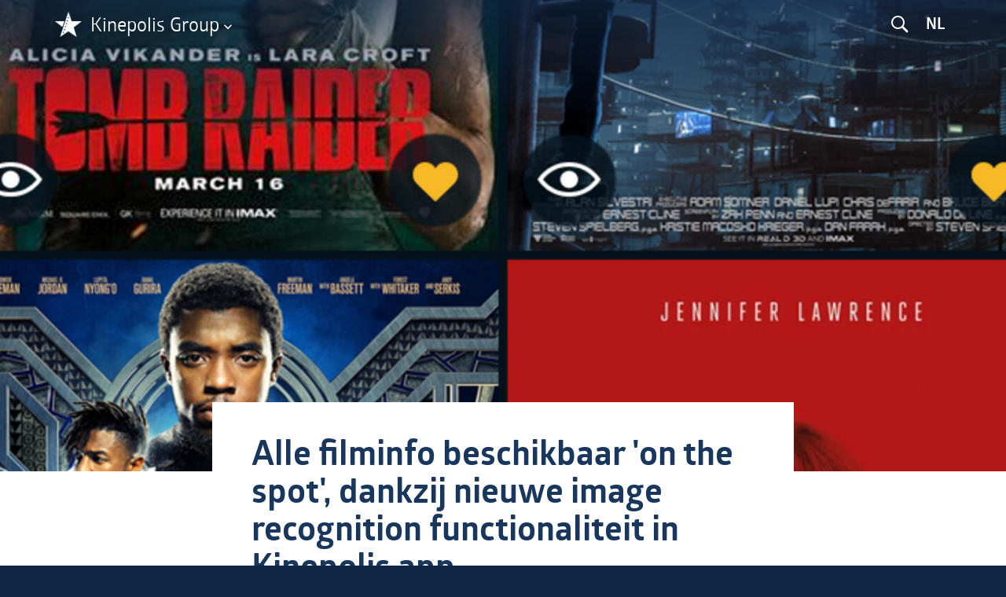

--- FILE ---
content_type: text/html; charset=UTF-8
request_url: https://corporate.kinepolis.com/nl/persberichten/alle-filminfo-beschikbaar-spot-dankzij-nieuwe-image-recognition-functionaliteit
body_size: 7420
content:
<!DOCTYPE html>
<html lang="nl" dir="ltr">
  <head>
    <meta charset="utf-8" />
<script type="text/javascript" data-cmp-ab="1" src="https://cdn.cm.responsum.app/delivery/autoblocking/95987.js" data-cmp-host="delivery.cm.responsum.app" data-cmp-cdn="cdn.cm.responsum.app" data-cmp-codesrc="26"></script><script async src="https://www.googletagmanager.com/gtag/js?id=G-0T1GYV4J5X"></script>
<script>window.dataLayer = window.dataLayer || [];function gtag(){dataLayer.push(arguments)};gtag("js", new Date());gtag("set", "developer_id.dMDhkMT", true);gtag("config", "G-0T1GYV4J5X", {"groups":"default","page_placeholder":"PLACEHOLDER_page_location","allow_ad_personalization_signals":false});</script>
<meta name="Generator" content="Drupal 10 (https://www.drupal.org)" />
<meta name="MobileOptimized" content="width" />
<meta name="HandheldFriendly" content="true" />
<meta name="viewport" content="width=device-width, initial-scale=1.0" />
<link rel="alternate" hreflang="nl" href="https://corporate.kinepolis.com/nl/persberichten/alle-filminfo-beschikbaar-spot-dankzij-nieuwe-image-recognition-functionaliteit" />
<link rel="canonical" href="https://corporate.kinepolis.com/nl/persberichten/alle-filminfo-beschikbaar-spot-dankzij-nieuwe-image-recognition-functionaliteit" />
<link rel="shortlink" href="https://corporate.kinepolis.com/nl/node/4330" />

    <title>Alle filminfo beschikbaar &#039;on the spot&#039;, dankzij nieuwe image recognition functionaliteit in Kinepolis app | Kinepolis Group</title>
    <link rel="stylesheet" media="all" href="/sites/default/files/css/css_WFdHnVwQCuTZ-UxAYSa6ye5-BlTHhsYON2mfvvyziJA.css?delta=0&amp;language=nl&amp;theme=kinepolis&amp;include=eJxFilsOgCAMBC9U6ZFMhUZQlKYVH7fXaNSfyc5mfFHGoFUoOxpohzHNLCUnw2-BkFKvJNHe9H9cnaV2VxU5gOXkx_ZiYMVbmkfADlt4wo6MYU28Gd50Uwk18wnWLDR9" />
<link rel="stylesheet" media="all" href="/sites/default/files/css/css_aS4xLFRcwZWdpiQBktRY8AlwicMX94nwgnSAUO0Z6_c.css?delta=1&amp;language=nl&amp;theme=kinepolis&amp;include=eJxFilsOgCAMBC9U6ZFMhUZQlKYVH7fXaNSfyc5mfFHGoFUoOxpohzHNLCUnw2-BkFKvJNHe9H9cnaV2VxU5gOXkx_ZiYMVbmkfADlt4wo6MYU28Gd50Uwk18wnWLDR9" />

    
  </head>
  <body class="node-4330 path-node page-node-type-article">
        <a href="#main-content" class="visually-hidden focusable skip-link">
      Overslaan en naar de inhoud gaan
    </a>
    
      <div class="dialog-off-canvas-main-canvas" data-off-canvas-main-canvas>
    <header id="header">
    <div class="container">

        <div class="left-header">
        <div class="logo">
            Kinepolis Group
        </div>
        </div>

        <div class="right-header">
        <div class="search"><img src="/themes/custom/kinepolis/img/search.svg"/></div>

                    <div  class="language-switcher-language-url block block-language block-language-blocklanguage-interface" id="block-kinepolis-languageswitcher" role="navigation">
  <div class="block-container">
  
    
      <ul class="links"><li hreflang="en" data-drupal-link-system-path="node/4330"><a href="/en/node/4330" class="language-link" hreflang="en" data-drupal-link-system-path="node/4330">English</a></li><li hreflang="nl" data-drupal-link-system-path="node/4330" class="is-active" aria-current="page"><a href="/nl/persberichten/alle-filminfo-beschikbaar-spot-dankzij-nieuwe-image-recognition-functionaliteit" class="language-link is-active" hreflang="nl" data-drupal-link-system-path="node/4330" aria-current="page">Nederlands</a></li><li hreflang="fr" data-drupal-link-system-path="node/4330"><a href="/fr/node/4330" class="language-link" hreflang="fr" data-drupal-link-system-path="node/4330">Français</a></li></ul>
    </div>
</div>



        </div>

    </div>

    <div class="pop-up">
            <div id="navigation">
            <div class="container">
                <div class="navigation-home">
                    <a class="buttonhome" href="https://corporate.kinepolis.com/nl">

                    </a>
                </div>
                <div class="navigation-left">

                                
<div class="block-overkinepolisen-menu block">
<nav role="navigation" aria-labelledby="block-overkinepolisen-menu" id="block-overkinepolisen" id="block-overkinepolisen-menu">
            
  <h2 class="visually-hidden" id="block-overkinepolisen-menu">Over Kinepolis EN</h2>
  

        
    


  </nav>
</div>
<div  id="block-overkinepolismenunlcustomblock" class="block block-block-content block-block-content6b856267-19b7-4abf-8365-bf1a3a52a8b3">
  <div class="block-container">
  
    
      
            <div><ul>
	<li><a href="/nl/over-kinepolis">Over Kinepolis</a></li>
	<li><a href="/nl/over-kinepolis/missie-en-strategie">Missie en strategie</a></li>
	<li><a href="/nl/over-kinepolis/historiek">Historiek van de groep</a></li>
	<li><a href="/nl/over-kinepolis/kernactiviteiten">Kernactiviteiten</a></li>
	<li><a href="/nl/over-kinepolis/innovatie-customer-experience">Innovatie en customer experience</a></li>
	<li><a href="/nl/over-kinepolis/duurzaamheid">Duurzaamheid</a></li>
	<li><a href="/nl/over-kinepolis/working-at-kinepolis">Working @ Kinepolis</a></li>
</ul></div>
      
    </div>
</div>



                </div>
                <div class="navigation-center">

                                
<div class="block-investorrelations-3-menu block">
<nav role="navigation" aria-labelledby="block-investorrelations-3-menu" id="block-investorrelations-3" id="block-investorrelations-3-menu">
            
  <h2 class="visually-hidden" id="block-investorrelations-3-menu">Investor Relations</h2>
  

        
              <ul class="menu">
                    <li class="menu-item">
        <a href="/nl/investor-relations" title="Kinepolis Investor Relations" data-drupal-link-system-path="investor-relations">Investor Relations</a>
              </li>
                <li class="menu-item">
        <a href="/nl/investor-relations/financiele-resultaten" data-drupal-link-system-path="node/1357">Financiële resultaten en events</a>
              </li>
                <li class="menu-item">
        <a href="/nl/investor-relations/financiele-kalender" data-drupal-link-system-path="node/1363">Financiële kalender</a>
              </li>
                <li class="menu-item menu-item--collapsed">
        <a href="/nl/investor-relations/aandeel-kinepolis" data-drupal-link-system-path="node/1358">Aandeel Kinepolis</a>
              </li>
                <li class="menu-item">
        <a href="/nl/investor-relations/aandeel-kinepolis/analisten-consensus" data-drupal-link-system-path="node/4153">Analisten en consensus</a>
              </li>
                <li class="menu-item">
        <a href="/nl/investor-relations/obligaties" data-drupal-link-system-path="node/1374">Obligaties</a>
              </li>
                <li class="menu-item">
        <a href="/nl/investor-relations/kerncijfers-en-ratios" data-drupal-link-system-path="node/1359">Kerncijfers en ratio&#039;s</a>
              </li>
                <li class="menu-item">
        <a href="/nl/investor-relations/jaarverslagen" data-drupal-link-system-path="node/1360">Jaarverslagen</a>
              </li>
                <li class="menu-item">
        <a href="/nl/investor-relations/algemene-vergadering" data-drupal-link-system-path="node/1361">Algemene vergadering</a>
              </li>
                <li class="menu-item menu-item--collapsed">
        <a href="/nl/investor-relations/corporate-governance" data-drupal-link-system-path="node/4150">Corporate governance</a>
              </li>
                <li class="menu-item">
        <a href="/nl/investor-relations/webcasts-livestreams" data-drupal-link-system-path="node/13526">Webcasts en livestreams</a>
              </li>
        </ul>
  


  </nav>
</div>



                </div>
                <div class="navigation-right">

                                
<div class="block-navigationright-menu block">
<nav role="navigation" aria-labelledby="block-navigationright-menu" id="block-navigationright" id="block-navigationright-menu">
            
  <h2 class="visually-hidden" id="block-navigationright-menu">Navigation right</h2>
  

        
              <ul class="menu">
                    <li class="menu-item">
        <a href="/nl/persberichten" data-drupal-link-system-path="press-releases">Persberichten</a>
              </li>
                <li class="menu-item">
        <a href="/nl/publicaties" data-drupal-link-system-path="node/4116">Publicaties</a>
              </li>
                <li class="menu-item">
        <a href="/nl/contact" data-drupal-link-system-path="node/1367">Contact</a>
              </li>
                <li class="external-link menu-item">
        <a href="http://jobs.kinepolis.com">Jobs</a>
              </li>
                <li class="external-link menu-item">
        <a href="http://www.kinepolis.com">Programmatie &amp; film info</a>
              </li>
                <li class="external-link menu-item">
        <a href="https://business.kinepolis.be/">Business</a>
              </li>
        </ul>
  


  </nav>
</div>



                </div>
            </div>
        </div>

                <div id="search">
            <div class="container">

                        <div  class="views-exposed-form block block-views block-views-exposed-filter-blocksearch-search-results" data-drupal-selector="views-exposed-form-search-search-results" id="block-exposedformsearchsearch-results">
  <div class="block-container">
  
    
      <form action="/nl/search-results" method="get" id="views-exposed-form-search-search-results" accept-charset="UTF-8">
  <div class="js-form-item form-item js-form-type-textfield form-item-search-api-fulltext js-form-item-search-api-fulltext form-no-label">
        <input data-drupal-selector="edit-search-api-fulltext" type="text" id="edit-search-api-fulltext" name="search_api_fulltext" value="" size="30" maxlength="128" class="form-text" />

        </div>
<div data-drupal-selector="edit-actions" class="form-actions js-form-wrapper form-wrapper" id="edit-actions"><input data-drupal-selector="edit-submit-search" type="submit" id="edit-submit-search" value="Search" class="button js-form-submit form-submit" />
</div>


</form>

    </div>
</div>
<div  id="block-searchdescription" class="block block-block-content block-block-content97111f43-e57f-4cfd-91d6-1c61d064276f">
  <div class="block-container">
  
    
      
            <div><h3>Kunnen we helpen?</h3>

<p><a href="/nl/search-results?search_api_fulltext=jaarverslag">#Jaarverslag</a>, <a href="/nl/search-results?search_api_fulltext=financieel+resultaat">#Financieelresultaat</a>, <a href="/nl/search-results?search_api_fulltext=corporate+governance">#Corporategovernance</a>, <a href="/nl/search-results?search_api_fulltext=persbericht">#Persbericht</a>, <a href="/nl/search-results?search_api_fulltext=aandeel">#Kinepolisaandeel</a></p></div>
      
    </div>
</div>



            </div>
        </div>
    </div>

</header>

<div id="background-image-holder"></div>
<div id="content">

                    <div  id="block-pagetitle-2" class="block block-core block-page-title-block">
  <div class="block-container">
  
    
      
  <h1>
<span>Alle filminfo beschikbaar &#039;on the spot&#039;, dankzij nieuwe image recognition functionaliteit in Kinepolis app</span>
</h1>


    </div>
</div>
<div  id="block-breadcrumbs-2" class="block block-system block-system-breadcrumb-block">
  <div class="block-container">
  
    
        <nav role="navigation" aria-labelledby="system-breadcrumb">
    <h2 id="system-breadcrumb" class="visually-hidden">Kruimelpad</h2>
    <ol>
          <li>
                  <a href="/nl">Home</a>
              </li>
          <li>
                  <a href="/nl/persberichten">persberichten</a>
              </li>
        </ol>
  </nav>

    </div>
</div>
<div data-drupal-messages-fallback class="hidden"></div>
<div  id="block-mainpagecontent" class="block block-system block-system-main-block">
  <div class="block-container">
  
    
      <div class="node node--type-article node--view-mode-full ds-1col clearfix">

  

        <div  class="background-image-holder" style="display:none">
        
              <img loading="lazy" src="/sites/default/files/styles/header/public/media/4330/Home%20-%20BE%20NL.jpg?itok=MJMZDpMB" width="1600" height="670" alt="image recognition app" />



      
  
    </div>


<div  class="date extras">
    
  <time datetime="2018-03-27T10:48:46Z">27 mrt 2018</time>

|     
            Algemeen
      
  


  </div>
<div  class="clearfix">
    
<aside  id="sidebar">
            <h2  class="toolbox field-label-above">Toolbox</h2>
  
            <div  class="field-items">
                  <span class="file file--mime-image-jpeg file--image"><a href="/sites/default/files/media/4330/841329.jpg" type="image/jpeg" title="841329.jpg">Home - BE FR</a></span>

            <span class="file file--mime-image-jpeg file--image"><a href="/sites/default/files/media/4330/841330.jpg" type="image/jpeg" title="841330.jpg">Home - BE NL</a></span>

            <span class="file file--mime-image-jpeg file--image"><a href="/sites/default/files/media/4330/841331.jpg" type="image/jpeg" title="841331.jpg">Scan - BE FR</a></span>

            <span class="file file--mime-image-jpeg file--image"><a href="/sites/default/files/media/4330/841332.jpg" type="image/jpeg" title="841332.jpg">Scan - BE NL</a></span>

            <span class="file file--mime-image-jpeg file--image"><a href="/sites/default/files/media/4330/841333.jpg" type="image/jpeg" title="841333.jpg">Scan Detail - BE FR</a></span>

            <span class="file file--mime-image-jpeg file--image"><a href="/sites/default/files/media/4330/841334.jpg" type="image/jpeg" title="841334.jpg">Scan Detail - BE NL</a></span>

      
      </div>
  

      <div  class="press-kit">
        
            
            <div><h2>Perskit</h2>

<p>Download het officiële logo van Kinepolis en beelden die in de media kunnen gebruikt worden.</p>

<p><a class="button" href="/nl/node/1366">Perskit</a></p></div>
      
      
  
    </div>


  </aside>      <div  class="article-content General">
        
            

<div class="paragraph paragraph--type--text paragraph--view-mode--default" id="paragraph--1716" >
   <div class="container"> <p>27 maart 2018</p>

<p>Kinepolis heeft een nieuwe functionaliteit aan haar Android en iOS apps toegevoegd, namelijk beeldherkenning ('image recognition'). Concreet betekent dit dat de Kinepolis app toelaat een filmaffiche te scannen (bijvoorbeeld in een bushokje, magazine, op een website of in de bioscoop), waarop alle info over de film verschijnt.</p>

<p>Indien reeds een programmatie beschikbaar is voor de betrokken film, toont de app alle voorstellingsuren in de dichtstbijzijnde Kinepolis-bioscoop op de eerste beschikbare datum. Tickets aankopen voor de betreffende film kan vervolgens rechtstreeks in de app.<br>
Klik je op de affiche, dan verschijnt een filmfiche met alle info over de film, de trailer, enzovoort. Indien nog geen programmatie beschikbaar is voor de gezochte film, krijg je wel de filmfiche te zien en kan je de film ook toevoegen aan je persoonlijke 'wishlist', zodat Kinepolis je op de hoogte kan stellen wanneer de film in de zalen verschijnt.</p>

<p>Hoe gaat dit technisch in zijn werk?<br>
Er werd geen QR code toegevoegd aan de affiches, maar het beeld zelf wordt gescand en herkend op basis van de aanwezige filmaffiches in het systeem van Kinepolis (dat ook wordt gebruikt voor het voeden van de Kinepolis app en website). De scanfunctionaliteit herkent de affiche indien het een film betreft waarvoor reeds programmatie beschikbaar is (vandaag of op een toekomstige datum), of, indien nog geen actieve programmatie, met een releasedatum binnen de 8 weken.</p>

<p>Met deze nieuwe functionaliteit opent Kinepolis ook een extra verkoopskanaal in haar bioscopen, voor klanten die ter plaatse hun keuze maken. Door het scannen van de filmposter, ben je immers één klik verwijderd van een online aankoop en hoef je niet meer langs de kassa.</p>

<p>Stefaan Claes, International CRM &amp; Digital Marketing Manager bij Kinepolis: "Deze image recognition functionaliteit is een logische volgende stap in onze mobiele dienstverlening. De snelheid en eenvoud waarmee klanten zo toegang krijgen tot filminfo en tickets is ongezien. Het maakt deel uit van de unieke klantbeleving die we als Kinepolis willen bieden."</p>

<p>Kinepolis werkte voor de ontwikkeling van deze nieuwe functionaliteit samen met het Belgische mobile agency Bazookas. De nieuwe image recognition functionaliteit is beschikbaar in alle EU landen waar Kinepolis actief is (België, Frankrijk, Nederland, Spanje, Luxemburg en Zwitserland).</p>

<p>(beelden in bijlage)</p>

<p>Download links:<br>
iOS: <a href="https://itunes.apple.com/be/app/kinepolis/id368204284">https://itunes.apple.com/be/app/kinepolis/id368204284</a><br>
Android&nbsp;: <a href="https://play.google.com/store/apps/details?id=com.inthepocket.kinepolis">https://play.google.com/store/apps/details?id=com.inthepocket.kinepolis</a><br>
<br>
<br>
Contact<br>
Kinepolis Press Office<br>
+32 (0)9 241 00 16<br>
<a href="mailto:pressoffice@kinepolis.com">pressoffice@kinepolis.com</a></p>

<p>Over Kinepolis</p>

<p>Kinepolis Group NV ontstond in 1997 uit een fusie van twee familiale bioscoopgroepen, en werd beursgenoteerd in 1998. Kinepolis staat voor een innovatief bioscoopconcept dat als baanbrekend geldt binnen de sector. Naast haar bioscoopactiviteit is de Groep ook actief in filmdistributie, eventorganisatie, schermreclame en vastgoedbeheer.</p>

<p>In Europa telt Kinepolis Group NV 50 bioscopen, verspreid over België, Nederland, Frankrijk, Spanje, Luxemburg, Zwitserland en Polen. Sinds de overname van de Canadese bioscoopgroep 'Landmark Cinemas' in december 2017, telt Kinepolis ook 44 bioscoopcomplexen in Canada.</p>

<p>In totaal heeft Kinepolis Group vandaag wereldwijd 94 bioscopen in haar portefeuille (waarvan 43 in eigendom), goed voor 822 schermen en meer dan 180.000 zitplaatsen. Inclusief de overgenomen Canadese organisatie, kan Kinepolis nu rekenen op 3.750 medewerkers om miljoenen bioscoopbezoekers een onvergetelijke filmbeleving te bezorgen.</p> </div>
</div>

      
  
    </div>


  </div>
<div  class="about-kinepolis">
          <div  class="about">
        
            
            <div><h2>Meer over Kinepolis</h2><p>Kinepolis Group NV ontstond in 1997 uit een fusie van twee familiale bioscoopgroepen, en werd beursgenoteerd in 1998. Kinepolis staat voor een innovatief bioscoopconcept dat als baanbrekend geldt binnen de sector. Naast haar bioscoopactiviteit is de Groep ook actief in filmdistributie, eventorganisatie, schermreclame en vastgoedbeheer.</p><p>In Europa telt Kinepolis Group NV 63 bioscopen, verspreid over België, Nederland, Frankrijk, Spanje, Luxemburg, Zwitserland en Polen. Sinds de overname van de Canadese bioscoopgroep Landmark Cinemas en van de Amerikaanse bioscoopgroep MJR Theatres, telt Kinepolis ook 36 bioscoopcomplexen in Canada en 10 in de VS.</p><p>In totaal heeft Kinepolis Group vandaag wereldwijd 108 bioscopen in haar portefeuille, goed voor 1 137 schermen en meer dan 200 000 zitplaatsen. Kinepolis’ medewerkers bezorgen miljoenen bioscoopbezoekers elke dag een onvergetelijke filmervaring. Meer info op <a href="http://www.kinepolis.com/corporate">www.kinepolis.com/corporate</a></p><p><a class="button" href="/nl/node/1352">Meer over kinepolis</a></p></div>
      
      
  
    </div>

      <div  class="contact">
            <h2  class="field-label-above">Contact</h2>
  
            
            <div><p>A. Van Troos,<br>
Corporate<br>
Communication Manager</p>

<p>Kinepolis Group nv<br>
The Office I<br>
Moutstraat 132-146<br>
B - 9000 Gent</p>

<p><strong>E</strong>: <a href="mailto:pressoffice@kinepolis.com">pressoffice@kinepolis.com</a><br>
<strong>T</strong>: <a href="tel:003292410016">+32 9 241 00 16</a></p></div>
      
      
  
    </div>


  </div>
<div  class="light-blue">
    
<div  class="press-releases-footer container">
          <div  class="archive">
            <h2  class="field-label-above">Persberichten archief</h2>
  
            <div class="views-element-container">

<div class="press-releases container view view-archive view-id-archive view-display-id-block_1 js-view-dom-id-38c238ee8f56497af8d5c84855c14993f5e5cee762c3012646c479823dc78911 row-count-19">
  
    
      
      <div class="view-content">
      <ul>
      <li><a href="/nl/press-releases/archive/2026">2026</a>
              (2)
          </li>
      <li><a href="/nl/press-releases/archive/2025">2025</a>
              (15)
          </li>
      <li><a href="/nl/press-releases/archive/2024">2024</a>
              (23)
          </li>
      <li><a href="/nl/press-releases/archive/2023">2023</a>
              (38)
          </li>
      <li><a href="/nl/press-releases/archive/2022">2022</a>
              (18)
          </li>
      <li><a href="/nl/press-releases/archive/2021">2021</a>
              (8)
          </li>
      <li><a href="/nl/press-releases/archive/2020">2020</a>
              (20)
          </li>
      <li><a href="/nl/press-releases/archive/2019">2019</a>
              (25)
          </li>
      <li><a href="/nl/press-releases/archive/2018">2018</a>
              (48)
          </li>
      <li><a href="/nl/press-releases/archive/2017">2017</a>
              (33)
          </li>
      <li><a href="/nl/press-releases/archive/2016">2016</a>
              (29)
          </li>
      <li><a href="/nl/press-releases/archive/2015">2015</a>
              (22)
          </li>
      <li><a href="/nl/press-releases/archive/2014">2014</a>
              (41)
          </li>
      <li><a href="/nl/press-releases/archive/2013">2013</a>
              (49)
          </li>
      <li><a href="/nl/press-releases/archive/2012">2012</a>
              (66)
          </li>
      <li><a href="/nl/press-releases/archive/2011">2011</a>
              (34)
          </li>
      <li><a href="/nl/press-releases/archive/2010">2010</a>
              (19)
          </li>
      <li><a href="/nl/press-releases/archive/2009">2009</a>
              (19)
          </li>
      <li><a href="/nl/press-releases/archive/2008">2008</a>
              (21)
          </li>
  </ul>

    </div>
  
          </div>
</div>

      
  
    </div>

      <div  class="mailing">
        
            
            <div><h2>Persberichten nieuwsbrief</h2>

<p><a class="button" href="//cs.globenewswire.com/NewsArchive/View/8JvmFYUHCOCZCayc3vTK3w==?iFrame=true?">Klik hier om u in te schrijven</a></p></div>
      
      
  
    </div>


  </div>
  </div>

</div>


    </div>
</div>



</div>



<div id="doormat">
    <div class="container">

                    
<div class="block-kinepolis-doormat-2-menu block">
<nav role="navigation" aria-labelledby="block-kinepolis-doormat-2-menu" id="block-kinepolis-doormat-2" id="block-kinepolis-doormat-2-menu">
      
  <h2 id="block-kinepolis-doormat-2-menu">Kinepolis Group</h2>
  

        
              <ul class="menu">
                    <li class="menu-item">
        <a href="/nl/investor-relations" data-drupal-link-system-path="investor-relations">Investor Relations</a>
              </li>
                <li class="menu-item">
        <a href="/nl/over-kinepolis" data-drupal-link-system-path="node/1352">Over Kinepolis</a>
              </li>
                <li class="menu-item">
        <a href="/nl/persberichten" data-drupal-link-system-path="press-releases">Persberichten</a>
              </li>
                <li class="external-link menu-item">
        <a href="http://www.kinepolis.com">Programmatie &amp; film info</a>
              </li>
                <li class="external-link menu-item">
        <a href="https://business.kinepolis.be/">Business</a>
              </li>
                <li class="external-link menu-item">
        <a href="http://jobs.kinepolis.com/">Jobs</a>
              </li>
                <li class="menu-item">
        <a href="/nl/perskit" data-drupal-link-system-path="node/1366">Perskit</a>
              </li>
                <li class="external-link menu-item">
        <a href="https://singcity.be/">SingCity</a>
              </li>
        </ul>
  


  </nav>
</div>
<div  id="block-contactdoormat" class="block block-block-content block-block-content6b99ef14-2555-4e11-ab3b-55237b107bae">
  <div class="block-container">
  
      <h2>Contact</h2>
    
      
            <div><p>Kinepolis Group NV<br>
The Office I<br>
Moutstraat 132-146<br>
B-9000 Gent<br>
<br>
<a href="tel:003292410000">+32&nbsp;9&nbsp;241&nbsp;00&nbsp;00</a></p></div>
      
    </div>
</div>



    </div>
</div>


<footer id="footer">
    <div class="container">

                    
<div class="block-kinepolis-footer-menu block">
<nav role="navigation" aria-labelledby="block-kinepolis-footer-menu" id="block-kinepolis-footer" id="block-kinepolis-footer-menu">
            
  <h2 class="visually-hidden" id="block-kinepolis-footer-menu">Footer-menu</h2>
  

        
              <ul class="menu">
                    <li class="menu-item">
        <a href="/nl" data-drupal-link-system-path="&lt;front&gt;">© Kinepolis Group</a>
              </li>
                <li class="menu-item">
        <a href="/nl/algemene-voorwaarden" data-drupal-link-system-path="node/1364">Algemene voorwaarden</a>
              </li>
                <li class="external-link menu-item">
        <a href="https://kinepolis.com/sites/default/files/pdf-attachments/corporate_privacy_beleid_nl.pdf">Privacy beleid</a>
              </li>
                <li class="external-link menu-item">
        <a href="https://accessibility.kinepolis.com/nl/" target="_blank">Toegankelijkheid</a>
              </li>
                <li class="external-link menu-item">
        <a href="https://kinepolis.com/sites/default/files/pdf-attachments/nl-cookie-beleid.pdf">Cookie beleid</a>
              </li>
                <li class="menu-item">
        <a href="/nl/contact" data-drupal-link-system-path="node/1367">Contact</a>
              </li>
        </ul>
  


  </nav>
</div>

<div class="block-footerright-menu block">
<nav role="navigation" aria-labelledby="block-footerright-menu" id="block-footerright" id="block-footerright-menu">
            
  <h2 class="visually-hidden" id="block-footerright-menu">Footer right</h2>
  

        
              <ul class="menu">
                    <li class="external-link menu-item">
        <a href="http://www.partnersfordesign.be">Website by</a>
              </li>
        </ul>
  


  </nav>
</div>



    </div>
</footer>



  </div>

    
    <script type="application/json" data-drupal-selector="drupal-settings-json">{"path":{"baseUrl":"\/","pathPrefix":"nl\/","currentPath":"node\/4330","currentPathIsAdmin":false,"isFront":false,"currentLanguage":"nl"},"pluralDelimiter":"\u0003","suppressDeprecationErrors":true,"ajaxPageState":{"libraries":"eJxdikEOgzAMBD_kxk9ChljBYBIrJm35PQgkUHsZ7Yw2lZKUO8qk2yqDY_oLMEtmKyqO9wKjSqmSjY6xNiMNTwktW-uP18gRXGWYu4ORK57yugR885UX7MkZ3sIfx5OBJvr-hKXEprwDD5ZCSw","theme":"kinepolis","theme_token":null},"ajaxTrustedUrl":{"\/nl\/search-results":true},"google_analytics":{"account":"G-0T1GYV4J5X","trackOutbound":true,"trackMailto":true,"trackTel":true,"trackDownload":true,"trackDownloadExtensions":"7z|aac|arc|arj|asf|asx|avi|bin|csv|doc(x|m)?|dot(x|m)?|exe|flv|gif|gz|gzip|hqx|jar|jpe?g|js|mp(2|3|4|e?g)|mov(ie)?|msi|msp|pdf|phps|png|ppt(x|m)?|pot(x|m)?|pps(x|m)?|ppam|sld(x|m)?|thmx|qtm?|ra(m|r)?|sea|sit|tar|tgz|torrent|txt|wav|wma|wmv|wpd|xls(x|m|b)?|xlt(x|m)|xlam|xml|z|zip"},"field_group":{"html_element":{"mode":"default","context":"view","settings":{"label":"Extra","classes":"date extras","id":"","element":"div","show_label":false,"label_element":"h3","attributes":"","effect":"none","speed":"fast"}}},"views":{"ajax_path":"\/nl\/views\/ajax","ajaxViews":{"views_dom_id:38c238ee8f56497af8d5c84855c14993f5e5cee762c3012646c479823dc78911":{"view_name":"archive","view_display_id":"block_1","view_args":"","view_path":"\/node\/4330","view_base_path":"press-releases\/archive","view_dom_id":"38c238ee8f56497af8d5c84855c14993f5e5cee762c3012646c479823dc78911","pager_element":0}}},"user":{"uid":0,"permissionsHash":"3d0c6f0a711e7b3888e864c33e49dc10e7ee7a568209b8108af80070547f7b37"}}</script>
<script src="/sites/default/files/js/js_Sb11cAJtGXrsA7faM3AR8S5O9btKGsCtBf-cLid6RVI.js?scope=footer&amp;delta=0&amp;language=nl&amp;theme=kinepolis&amp;include=eJxLz89Pz0mNT8xLzKksyUwu1k9HE9DJzsxLLcjPySzWh7N0inMyk7PjgWRKapE-mKML4eiUZaaWF-uDSb3ErMQKAEjxJhE"></script>

  </body>
</html>


--- FILE ---
content_type: image/svg+xml
request_url: https://corporate.kinepolis.com/themes/custom/kinepolis/img/home-light.svg
body_size: 177
content:
<svg xmlns="http://www.w3.org/2000/svg" width="31.78" height="30.5" viewBox="0 0 31.78 30.5">
  <title>home-light</title>
  <g id="Layer_2" data-name="Layer 2">
    <g id="Layer_1-2" data-name="Layer 1">
      <path d="M31.27,14.65,17.13.51h0a1.76,1.76,0,0,0-.26-.21L16.72.22,16.56.13,16.38.08l-.14,0a1.76,1.76,0,0,0-.69,0l-.14,0-.18.06-.16.09-.14.07a1.76,1.76,0,0,0-.27.22L.51,14.65A1.75,1.75,0,0,0,3,17.13L4.14,16V28.82h0A1.75,1.75,0,0,0,5.89,30.5h20a1.75,1.75,0,0,0,1.74-1.68h0V16l1.15,1.15a1.75,1.75,0,1,0,2.47-2.47ZM24.14,27H7.64V12.47l8.25-8.25,8.25,8.25Z" style="fill: #fff"/>
    </g>
  </g>
</svg>


--- FILE ---
content_type: image/svg+xml
request_url: https://corporate.kinepolis.com/themes/custom/kinepolis/img/arrow-down.svg
body_size: 251
content:
<?xml version="1.0" encoding="UTF-8" standalone="no"?>
<!DOCTYPE svg PUBLIC "-//W3C//DTD SVG 1.1//EN" "http://www.w3.org/Graphics/SVG/1.1/DTD/svg11.dtd">
<svg width="20px" height="20px" viewBox="0 0 10 6" version="1.1" xmlns="http://www.w3.org/2000/svg" xmlns:xlink="http://www.w3.org/1999/xlink" xml:space="preserve" style="fill-rule:evenodd;clip-rule:evenodd;stroke-linejoin:round;stroke-miterlimit:1.41421;">
    <g id="Rectangle-2" transform="matrix(1,0,0,1,-473.631,-50.6389)">
        <path d="M478.228,54.174L481.763,50.639L482.824,51.7L478.228,56.296L473.631,51.7L474.692,50.639L478.228,54.174Z" style="fill:white;"/>
    </g>
</svg>
